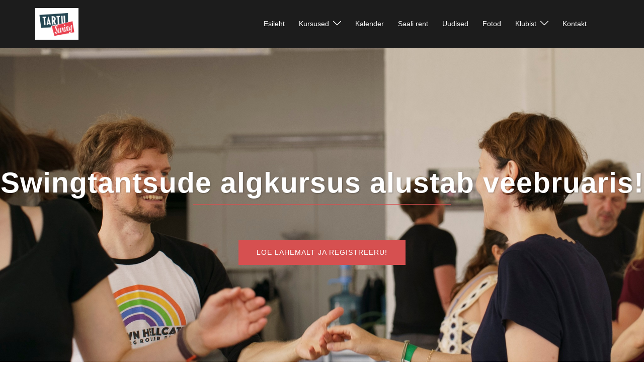

--- FILE ---
content_type: text/css
request_url: https://tartuswing.ee/wp-content/uploads/siteorigin-widgets/sow-icon-default-425d8bf495e2-2.css?ver=6.9
body_size: -48
content:
.so-widget-sow-icon-default-425d8bf495e2-2 .sow-icon {
  text-align: center;
}
.so-widget-sow-icon-default-425d8bf495e2-2 .sow-icon span,
.so-widget-sow-icon-default-425d8bf495e2-2 .sow-icon a span {
  display: inline-block;
  color: #000000 !important;
  font-size: 30px !important;
}